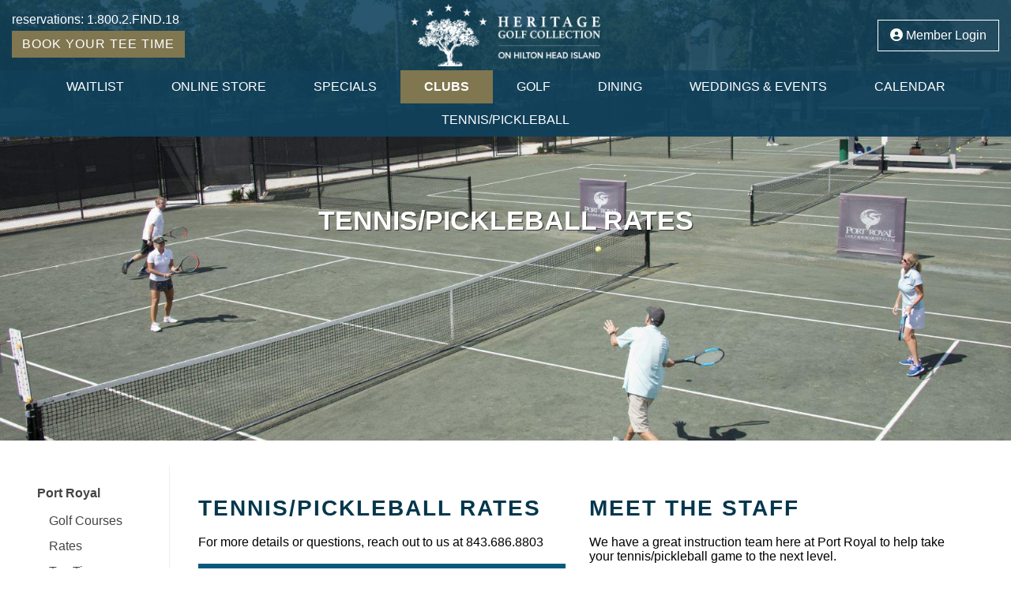

--- FILE ---
content_type: text/html
request_url: https://hiltonheadgolf.net/clubs/port-royal/tennis-and-pickleball-activities/tennis-pickleball-rates
body_size: 9850
content:
<!DOCTYPE HTML>
<html lang="en" >
<head>
<title>Tennis/Pickleball Rates - Heritage Golf Hilton Head</title>
<link REL="stylesheet" TYPE="text/css" HREF="/fw/_css/flexMain.css">
<link REL="stylesheet" TYPE="text/css" HREF="/_filelib/_css/Main.css?ts=36878.71484375">
<link REL="stylesheet" TYPE="text/css" HREF="/_filelib/_css/User.css?ts=36878.71484375">
<meta charset="iso-8859-1">
<meta name="description" content="Heritage Golf Hilton Head | Hilton Head Golf Packages">
<meta name="keywords" content="hilton head golf, heritage golf collection, hilton head golf packages">
<meta name="author" content="Heritage Golf Group">

<script type="text/javascript" src="/fw/_js/jquery/jquery-4.0.0.min.js"></script>
<script type="text/javascript" src="/fw/_js/jquery/jquery-migrate-4.0.2.min.js"></script>
<script type="text/javascript" src="/fw/_js/ColorBox/jquery.colorbox.js"></script>
<link rel="stylesheet" href="/fw/_js/ColorBox/colorbox.css">
<script type="text/javascript">
jQuery(document).ready(function($) { 
	try{
		var imgs= $("img");
		$(imgs).each(function() {
			var sOnclick=$(this).attr("onclick");
			if(sOnclick)if(sOnclick.indexOf("imgzoom")>0){
				aOnclick=sOnclick.split("'");
				sZoomLink=aOnclick[1];
				sTitle=$(this).attr("alt");
				if(typeof(sTitle)=="undefined"){sTitle=""}
				$(this).attr("onclick", "");
				$(this).wrap("<"+"a href='"+sZoomLink+"' class='pop_imgzoom' title='"+sTitle+"'></a"+">");
			}
			
			var sAlt=$(this).attr("alt");
			if(!sAlt){
				sTitle=$(this).attr("src");
				aTitle=sTitle.split("/");
				sTitle=aTitle[aTitle.length-1];
				aTitle=sTitle.split(".");
				sTitle=aTitle[0];
				$(this).attr("alt", sTitle);
			};
		})
		
		$(".pop_imgzoom").colorbox({rel:'pop_imgzoom',rel:'nofollow'});

	}catch(e){}
}); 	
</script>
<meta http-equiv="X-UA-Compatible" content="IE=edge">
<meta name="viewport" content="width=device-width, initial-scale=1">
<meta name="mobile-web-app-capable" content="yes">
<meta name="apple-mobile-web-app-capable" content="yes">
<meta name="application-name" content="Heritage Golf Hilton Head">
<meta name="apple-mobile-web-app-status-bar-style" content="black">
<meta name="apple-mobile-web-app-title" content="Tennis/Pickleball Rates - Heritage Golf Hilton Head">
<meta property="og:site_name" content="Heritage Golf Hilton Head">
<meta property="og:title" content="Tennis/Pickleball Rates - Heritage Golf Hilton Head">
<meta property="og:type" content="website">
<meta itemprop="name" content="Heritage Golf Hilton Head">
<meta name="twitter:title" content="Tennis/Pickleball Rates - Heritage Golf Hilton Head">
<meta name="twitter:card" content="summary">

<!-- Site Icons -->
<link rel="icon" href="/_filelib/ImageGallery/Design/favicon.png" type="image/x-icon" />
<link rel="apple-touch-icon" href="/_filelib/ImageGallery/Design/touch-icon-iphone.png">
<link rel="apple-touch-icon" sizes="76x76" href="/_filelib/ImageGallery/Design/touch-icon-ipad.png">
<link rel="apple-touch-icon" sizes="120x120" href="/_filelib/ImageGallery/Design/touch-icon-iphone-retina.png">

<!--[if lt IE 9]>
  <script src="https://oss.maxcdn.com/libs/html5shiv/3.7.0/html5shiv.js"></script>
<![endif]--> 

<!-- Font Awesome - V6 Kit -->
<script src="https://kit.fontawesome.com/90d81a12a2.js" crossorigin="anonymous"></script>

<!-- jQuery UI - Date Picker -->
<link rel="stylesheet" href="https://ajax.googleapis.com/ajax/libs/jqueryui/1.12.1/themes/smoothness/jquery-ui.css">
<script src="https://ajax.googleapis.com/ajax/libs/jqueryui/1.12.1/jquery-ui.min.js"></script>
<script>
  $( function() {
    $( "#datepicker" ).datepicker({
      changeMonth: true,
      changeYear: true
    });
  } );
</script>

<!-- Mobile Main Menu -->
<script>
		$(function() {
			var pull 		= $('#pull');
				menu 		= $('#navMod');

			$(pull).on('click', function(e) {
				e.preventDefault();
				menu.slideToggle();
			});
		});
</script>
<!-- Sub Page Menu -->
<script>
		$(function() {
			var pullSub 		= $('#pullSub');
				menuSub 		= $('#sideLinks');

			$(pullSub).on('click', function(e) {
				e.preventDefault();
				menuSub.slideToggle();
			});
		});
</script>

<!-- Accessibility Fixes -->
<script>
$(document).ready(function() {
	$.each($('#navMod a'), function () {
		$(this).removeAttr('title');
	});
	$.each($('#sideLinks a'), function () {
		$(this).removeAttr('title');
	});
});
</script>
<!-- Google Tag Manager -->
<script>(function(w,d,s,l,i){w[l]=w[l]||[];w[l].push({'gtm.start':
new Date().getTime(),event:'gtm.js'});var f=d.getElementsByTagName(s)[0],
j=d.createElement(s),dl=l!='dataLayer'?'&l='+l:'';j.async=true;j.src=
'https://www.googletagmanager.com/gtm.js?id='+i+dl;f.parentNode.insertBefore(j,f);
})(window,document,'script','dataLayer','GTM-P2FFCDZF');</script>
<!-- End Google Tag Manager -->
	<link rel="stylesheet" href="/_filelib/FileCabinet/Scroll_Animations/animate.css">
<!-- FIX HEADER ON SCROLL -->
<script>
  function sticky_relocate() {
    var window_top = $(window).scrollTop();
    var div_top = $('#sticky-anchor').offset().top;
    if (window_top > div_top) {
        $('#sticky').addClass('stick');
        $('#sticky-anchor').height($('#sticky').outerHeight());
    } else {
        $('#sticky').removeClass('stick');
        $('#sticky-anchor').height(0);
    }
}
$(function() {
    $(window).scroll(sticky_relocate);
    sticky_relocate();
});
</script>
<script type="text/javascript" language="JavaScript">
window.focus();
//get and set clients time zone
var tz=new Date().getTimezoneOffset();document.cookie = "TZ="+tz+";path=/";

function doPrintContent(PrintLayoutID,DocTitle){
	
	if(!PrintLayoutID) PrintLayoutID="-9";
	var sTitleParam=""
	if(DocTitle){sTitleParam="&DocTitle="+DocTitle};
	
	var printWin=window.open("/fw/main/fw_print.asp?PrintLayoutID="+ PrintLayoutID+sTitleParam, "PrintWindow", "height=500,width=780,left=20,top=20,location=no,menubar=yes,resizable=yes,scrollbars=yes,status=yes,toolbar=no;");
}
</script>
<script type="text/javascript" language="JavaScript" src="/fw/_js/flexMenu.js"></script>
<script type="text/javascript" language="JavaScript" src="/fw/_js/flexMenuClass.js"></script>
</head>
<body id="fwBody"  class="sub"><header id="headerContainer"><div id="header" ><div id="headerLeft" >reservations: <a href="tel:18002346318" title="1.800.234.6318">1.800.2.FIND.18</a><br><a href="/golf/book-a-tee-time" id="" title="Book a Tee Time" target="" class="LinkButton" style="">BOOK YOUR TEE TIME</a></div><!-- #headerLeft --><div id="headerCenter" ><a href="/" id="" title="Home" target="" style=""><img border="0" alt="heritage-golf-group-hilton-head-island-south-carolina-white" width="538" height="178" src="/_filelib/ImageGallery/Design/heritage-golf-group-hilton-head-island-south-carolina-white.png" style="position: relative; width: 250px; max-width: 100%; height: auto; display: block; margin: 0px auto; text-align: center;" align=""></a></div><!-- #headerCenter --><div id="headerRight" ><div class="mobileHide"><a href="/member-login"><i class="fa-solid fa-circle-user"></i> Member Login</a></div><!-- .mobileHide --><div class="mobileShow"><ul class="social"><li><a href="/member-login"><i class="fa-solid fa-circle-user"></i> Login</a></li><li><a href="#"  id="pull">MENU <i class="fa-solid fa-bars"></i></a></li></ul></div><!-- .mobileShow --></div><!-- #headerRight --></div><!-- #header --></header><!-- #headerContainer --><div id="sticky-anchor"  style="height: 0px;" ></div><div id="sticky" ><nav id="navContainer"><div class="nav"><span class="navMod2" id="menunavMod">
<ul class="mnuMain" id="navMod" >
<li id="inavMod2349" class="mnuItem"><a onmouseover="toggleListMenu('navMod2349',0,true);" onfocus="toggleListMenu('navMod2349',0,true);" href="/waitlist"  title="Waitlist">Waitlist</a></li><li id="inavMod2347" class="mnuItem"><a target="_blank"  onmouseover="toggleListMenu('navMod2347',0,true);" onfocus="toggleListMenu('navMod2347',0,true);" href="https://hiltonheadgolf.teecommerce.shop/"  title="Online Store">Online Store</a></li><li id="inavMod1288" class="mnuItem"><a onmouseover="toggleListMenu('navMod1288',0,true);" onfocus="toggleListMenu('navMod1288',0,true);" href="/specials"  title="Specials">Specials</a></li><li id="inavMod18" class="mnuItemActive"><a onmouseover="toggleListMenu('navMod18',0,true);" onfocus="toggleListMenu('navMod18',0,true);" href="/clubs"  title="Clubs">Clubs</a><ul class="mnuSub" id="navMod18" >
<li id="inavMod35" class="mnuItemActive"><a onmouseover="toggleListMenu('navMod35',1,true);" onfocus="toggleListMenu('navMod35',1,true);" href="/clubs/port-royal"  title="Port Royal">Port Royal</a><ul class="mnuSub" id="navMod35" >
<li id="inavMod97" class="mnuItem"><a onmouseover="toggleListMenu('navMod97',2,true);" onfocus="toggleListMenu('navMod97',2,true);" href="/clubs/port-royal/golf-courses"  title="Golf Courses">Golf Courses</a><ul class="mnuSub" id="navMod97"  style="display:none;" >
<li id="inavMod124" class="mnuItem"><a onmouseover="toggleListMenu('navMod124',3,true);" onfocus="toggleListMenu('navMod124',3,true);" href="/clubs/port-royal/golf-courses/barony-course"  title="Barony Course">Barony Course</a></li><li id="inavMod125" class="mnuItem"><a onmouseover="toggleListMenu('navMod125',3,true);" onfocus="toggleListMenu('navMod125',3,true);" href="/clubs/port-royal/golf-courses/robber-s-row-course"  title="Robber's Row Course">Robber's Row Course</a></li></ul>
</li><li id="inavMod98" class="mnuItem"><a onmouseover="toggleListMenu('navMod98',2,true);" onfocus="toggleListMenu('navMod98',2,true);" href="/golf/golf-rates"  title="Rates">Rates</a></li><li id="inavMod99" class="mnuItem"><a onmouseover="toggleListMenu('navMod99',2,true);" onfocus="toggleListMenu('navMod99',2,true);" href="/golf/book-a-tee-time"  title="Tee Times">Tee Times</a></li><li id="inavMod100" class="mnuItem"><a onmouseover="toggleListMenu('navMod100',2,true);" onfocus="toggleListMenu('navMod100',2,true);" href="/clubs/port-royal/membership"  title="Membership">Membership</a></li><li id="inavMod101" class="mnuItem"><a onmouseover="toggleListMenu('navMod101',2,true);" onfocus="toggleListMenu('navMod101',2,true);" href="/dining/robbers-row-grille"  title="Robbers Row Grille">Robbers Row Grille</a></li><li id="inavMod102" class="mnuItemActive"><a onmouseover="toggleListMenu('navMod102',2,true);" onfocus="toggleListMenu('navMod102',2,true);" href="/clubs/port-royal/tennis-and-pickleball-activities"  title="Tennis & Pickleball Activities">Tennis & Pickleball Activities</a><ul class="mnuSub" id="navMod102" >
<li id="inavMod111" class="mnuItemActive"><a onmouseover="toggleListMenu('navMod111',3,true);" onfocus="toggleListMenu('navMod111',3,true);" href="/clubs/port-royal/tennis-and-pickleball-activities/tennis-pickleball-rates"  title="Tennis/Pickleball Rates">Tennis/Pickleball Rates</a></li><li id="inavMod2303" class="mnuItem"><a onmouseover="toggleListMenu('navMod2303',3,true);" onfocus="toggleListMenu('navMod2303',3,true);" href="/clubs/port-royal/tennis-and-pickleball-activities/court-reservations"  title="Court Reservations">Court Reservations</a></li><li id="inavMod2304" class="mnuItem"><a onmouseover="toggleListMenu('navMod2304',3,true);" onfocus="toggleListMenu('navMod2304',3,true);" href="/clubs/port-royal/tennis-and-pickleball-activities/tennis-pickleball-events"  title="Tennis/Pickleball Events">Tennis/Pickleball Events</a></li><li id="inavMod110" class="mnuItem"><a onmouseover="toggleListMenu('navMod110',3,true);" onfocus="toggleListMenu('navMod110',3,true);" href="/clubs/port-royal/tennis-and-pickleball-activities/racquet-club-faq"  title="Racquet Club FAQ">Racquet Club FAQ</a></li><li id="inavMod113" class="mnuItem"><a onmouseover="toggleListMenu('navMod113',3,true);" onfocus="toggleListMenu('navMod113',3,true);" href="/clubs/port-royal/tennis-and-pickleball-activities/meet-the-staff"  title="Meet the Staff">Meet the Staff</a></li><li id="inavMod112" class="mnuItem"><a onmouseover="toggleListMenu('navMod112',3,true);" onfocus="toggleListMenu('navMod112',3,true);" href="/clubs/port-royal/tennis-and-pickleball-activities/group-play"  title="Group Play">Group Play</a></li><li id="inavMod1296" class="mnuItem"><a onmouseover="toggleListMenu('navMod1296',3,true);" onfocus="toggleListMenu('navMod1296',3,true);" href="/clubs/port-royal/tennis-and-pickleball-activities/pickleball-and-tennis-text-club"  title="Pickleball & Tennis Text Club">Pickleball & Tennis Text Club</a></li><li id="inavMod122" class="mnuItem"><a onmouseover="toggleListMenu('navMod122',3,true);" onfocus="toggleListMenu('navMod122',3,true);" href="/clubs/port-royal/tennis-and-pickleball-activities/foot-golf"  title="Foot Golf">Foot Golf</a></li></ul>
</li><li id="inavMod103" class="mnuItem"><a onmouseover="toggleListMenu('navMod103',2,true);" onfocus="toggleListMenu('navMod103',2,true);" href="/clubs/port-royal/members-only"  title="Members Only">Members Only</a></li></ul>
</li><li id="inavMod36" class="mnuItem"><a onmouseover="toggleListMenu('navMod36',1,true);" onfocus="toggleListMenu('navMod36',1,true);" href="/clubs/oyster-reef"  title="Oyster Reef">Oyster Reef</a><ul class="mnuSub" id="navMod36"  style="display:none;" >
<li id="inavMod106" class="mnuItem"><a onmouseover="toggleListMenu('navMod106',2,true);" onfocus="toggleListMenu('navMod106',2,true);" href="/clubs/oyster-reef/golf-course"  title="Golf Course">Golf Course</a></li><li id="inavMod120" class="mnuItem"><a onmouseover="toggleListMenu('navMod120',2,true);" onfocus="toggleListMenu('navMod120',2,true);" href="/clubs/oyster-reef/practice-facilities"  title="Practice Facilities">Practice Facilities</a></li><li id="inavMod121" class="mnuItem"><a onmouseover="toggleListMenu('navMod121',2,true);" onfocus="toggleListMenu('navMod121',2,true);" href="/clubs/oyster-reef/golf-shop"  title="Golf Shop">Golf Shop</a></li><li id="inavMod107" class="mnuItem"><a onmouseover="toggleListMenu('navMod107',2,true);" onfocus="toggleListMenu('navMod107',2,true);" href="/golf/golf-rates"  title="Rates">Rates</a></li><li id="inavMod108" class="mnuItem"><a onmouseover="toggleListMenu('navMod108',2,true);" onfocus="toggleListMenu('navMod108',2,true);" href="/clubs/oyster-reef/annual-pass"  title="Annual Pass">Annual Pass</a></li><li id="inavMod109" class="mnuItem"><a onmouseover="toggleListMenu('navMod109',2,true);" onfocus="toggleListMenu('navMod109',2,true);" href="/dining/lagerhead-tavern"  title="Lager Head Tavern">Lager Head Tavern</a></li></ul>
</li><li id="inavMod37" class="mnuItem"><a onmouseover="toggleListMenu('navMod37',1,true);" onfocus="toggleListMenu('navMod37',1,true);" href="/clubs/shipyard"  title="Shipyard">Shipyard</a></li><li id="inavMod38" class="mnuItem"><a onmouseover="toggleListMenu('navMod38',1,true);" onfocus="toggleListMenu('navMod38',1,true);" href="/clubs/palmetto-hall"  title="Palmetto Hall">Palmetto Hall</a><ul class="mnuSub" id="navMod38"  style="display:none;" >
<li id="inavMod114" class="mnuItem"><a onmouseover="toggleListMenu('navMod114',2,true);" onfocus="toggleListMenu('navMod114',2,true);" href="/clubs/palmetto-hall/golf-courses"  title="Golf Courses">Golf Courses</a></li><li id="inavMod2346" class="mnuItem"><a onmouseover="toggleListMenu('navMod2346',2,true);" onfocus="toggleListMenu('navMod2346',2,true);" href="/clubs/palmetto-hall/2024-arthur-hills-golf-course-of-the-year"  title="2024 Arthur Hills Golf Course of the Year">2024 Arthur Hills Golf Course of the Year</a></li><li id="inavMod115" class="mnuItem"><a onmouseover="toggleListMenu('navMod115',2,true);" onfocus="toggleListMenu('navMod115',2,true);" href="/golf/golf-rates"  title="Rates">Rates</a></li><li id="inavMod116" class="mnuItem"><a onmouseover="toggleListMenu('navMod116',2,true);" onfocus="toggleListMenu('navMod116',2,true);" href="/clubs/palmetto-hall/membership"  title="Membership">Membership</a></li><li id="inavMod117" class="mnuItem"><a onmouseover="toggleListMenu('navMod117',2,true);" onfocus="toggleListMenu('navMod117',2,true);" href="/dining/terrapin"  title="Terrapin">Terrapin</a></li><li id="inavMod1281" class="mnuItem"><a onmouseover="toggleListMenu('navMod1281',2,true);" onfocus="toggleListMenu('navMod1281',2,true);" href="/clubs/palmetto-hall/phwga"  title="PHWGA">PHWGA</a></li><li id="inavMod118" class="mnuItem"><a onmouseover="toggleListMenu('navMod118',2,true);" onfocus="toggleListMenu('navMod118',2,true);" href="/clubs/palmetto-hall/members-only"  title="Members Only">Members Only</a></li></ul>
</li></ul>
</li><li id="inavMod22" class="mnuItem"><a onmouseover="toggleListMenu('navMod22',0,true);" onfocus="toggleListMenu('navMod22',0,true);" href="/golf"  title="Golf">Golf</a><ul class="mnuSub" id="navMod22"  style="display:none;" >
<li id="inavMod2357" class="mnuItem"><a onmouseover="toggleListMenu('navMod2357',1,true);" onfocus="toggleListMenu('navMod2357',1,true);" href="/golf/golf-rates"  title="Golf Rates">Golf Rates</a></li><li id="inavMod274" class="mnuItem"><a onmouseover="toggleListMenu('navMod274',1,true);" onfocus="toggleListMenu('navMod274',1,true);" href="/book-tee-times"  title="Book A Tee Time">Book A Tee Time</a></li><li id="inavMod20" class="mnuItem"><a onmouseover="toggleListMenu('navMod20',1,true);" onfocus="toggleListMenu('navMod20',1,true);" href="/golf/golf-packages"  title="Golf Packages">Golf Packages</a></li><li id="inavMod21" class="mnuItem"><a onmouseover="toggleListMenu('navMod21',1,true);" onfocus="toggleListMenu('navMod21',1,true);" href="/golf/golf-outings"  title="Golf Outings">Golf Outings</a></li><li id="inavMod183" class="mnuItem"><a onmouseover="toggleListMenu('navMod183',1,true);" onfocus="toggleListMenu('navMod183',1,true);" href="/golf/golf-instruction"  title="Golf Instruction">Golf Instruction</a></li><li id="inavMod2352" class="mnuItem"><a onmouseover="toggleListMenu('navMod2352',1,true);" onfocus="toggleListMenu('navMod2352',1,true);" href="/golf/heritage-golf-academy"  title="Heritage Golf Academy">Heritage Golf Academy</a></li><li id="inavMod26" class="mnuItem"><a target="_blank"  onmouseover="toggleListMenu('navMod26',1,true);" onfocus="toggleListMenu('navMod26',1,true);" href="https://hiltonheadgolf.teecommerce.shop/pages/home/hgchh"  title="Online Store">Online Store</a></li><li id="inavMod1299" class="mnuItem"><a onmouseover="toggleListMenu('navMod1299',1,true);" onfocus="toggleListMenu('navMod1299',1,true);" href="/text"  title="Text Club">Text Club</a></li><li id="inavMod1304" class="mnuItem"><a onmouseover="toggleListMenu('navMod1304',1,true);" onfocus="toggleListMenu('navMod1304',1,true);" href="/faqs"  title="FAQ">FAQ</a></li></ul>
</li><li id="inavMod23" class="mnuItem"><a onmouseover="toggleListMenu('navMod23',0,true);" onfocus="toggleListMenu('navMod23',0,true);" href="/dining"  title="Dining">Dining</a><ul class="mnuSub" id="navMod23"  style="display:none;" >
<li id="inavMod39" class="mnuItem"><a onmouseover="toggleListMenu('navMod39',1,true);" onfocus="toggleListMenu('navMod39',1,true);" href="/dining/robber-s-row-grille"  title="Robber's Row Grille">Robber's Row Grille</a></li><li id="inavMod40" class="mnuItem"><a onmouseover="toggleListMenu('navMod40',1,true);" onfocus="toggleListMenu('navMod40',1,true);" href="/dining/lagerhead-tavern"  title="LagerHead Tavern">LagerHead Tavern</a></li><li id="inavMod2355" class="mnuItem"><a onmouseover="toggleListMenu('navMod2355',1,true);" onfocus="toggleListMenu('navMod2355',1,true);" href="/dining/terrapin"  title="Terrapin">Terrapin</a></li><li id="inavMod41" class="mnuItem"><a onmouseover="toggleListMenu('navMod41',1,true);" onfocus="toggleListMenu('navMod41',1,true);" href="/dining/brickyard-pub"  title="Brickyard Pub">Brickyard Pub</a></li></ul>
</li><li id="inavMod24" class="mnuItem"><a onmouseover="toggleListMenu('navMod24',0,true);" onfocus="toggleListMenu('navMod24',0,true);" href="/weddings-and-events"  title="Weddings & Events">Weddings & Events</a><ul class="mnuSub" id="navMod24"  style="display:none;" >
<li id="inavMod43" class="mnuItem"><a onmouseover="toggleListMenu('navMod43',1,true);" onfocus="toggleListMenu('navMod43',1,true);" href="/weddings-and-events/weddings"  title="Weddings">Weddings</a><ul class="mnuSub" id="navMod43"  style="display:none;" >
<li id="inavMod59" class="mnuItem"><a onmouseover="toggleListMenu('navMod59',2,true);" onfocus="toggleListMenu('navMod59',2,true);" href="/weddings-and-events/weddings/wedding-services"  title="Wedding Services">Wedding Services</a></li></ul>
</li><li id="inavMod44" class="mnuItem"><a onmouseover="toggleListMenu('navMod44',1,true);" onfocus="toggleListMenu('navMod44',1,true);" href="/weddings-and-events/meetings"  title="Meetings">Meetings</a></li><li id="inavMod45" class="mnuItem"><a onmouseover="toggleListMenu('navMod45',1,true);" onfocus="toggleListMenu('navMod45',1,true);" href="/weddings-and-events/banquets"  title="Banquets">Banquets</a></li><li id="inavMod46" class="mnuItem"><a onmouseover="toggleListMenu('navMod46',1,true);" onfocus="toggleListMenu('navMod46',1,true);" href="/weddings-and-events/tournaments"  title="Tournaments">Tournaments</a></li></ul>
</li><li id="inavMod25" class="mnuItem"><a onmouseover="toggleListMenu('navMod25',0,true);" onfocus="toggleListMenu('navMod25',0,true);" href="/calendar"  title="Calendar">Calendar</a></li><li id="inavMod273" class="mnuItem"><a onmouseover="toggleListMenu('navMod273',0,true);" onfocus="toggleListMenu('navMod273',0,true);" href="/clubs/port-royal/tennis-and-pickleball-activities/tennis-pickleball-rates"  title="Tennis/Pickleball">Tennis/Pickleball</a></li></ul>
</span>
</div><!-- .nav --></nav></div><!-- #sticky --><div id="pageWrapper" ><section id="bannerContainer"><div id="bannerText" >TENNIS/PICKLEBALL RATES</div><!-- #bannerText --><div id="bannerImage"  class="wow fadeIn"><img border="0" alt="tennis_rate_banner" width="1600" height="697" src="/_filelib/ImageGallery/Shipyard_Images/tennis_rate_banner.jpg"></div><!-- #bannerImage --></section><!-- #bannerContainer --><main id="contentContainer"><div id="leftSideBar" ><a href="#"  id="pullSub">In This Section &#9662;</a><span class="sideLinks18" id="menusideLinks">
<ul class="mnuMain" id="sideLinks" >
<li id="isideLinks35" class="mnuItemActive"><a href="/clubs/port-royal" title="Port Royal">Port Royal</a><ul class="mnuSub" id="sideLinks35" >
<li id="isideLinks97" class="mnuItem"><a href="/clubs/port-royal/golf-courses" title="Golf Courses">Golf Courses</a></li><li id="isideLinks98" class="mnuItem"><a href="/golf/golf-rates" title="Rates">Rates</a></li><li id="isideLinks99" class="mnuItem"><a href="/golf/book-a-tee-time" title="Tee Times">Tee Times</a></li><li id="isideLinks100" class="mnuItem"><a href="/clubs/port-royal/membership" title="Membership">Membership</a></li><li id="isideLinks101" class="mnuItem"><a href="/dining/robbers-row-grille" title="Robbers Row Grille">Robbers Row Grille</a></li><li id="isideLinks102" class="mnuItemActive"><a href="/clubs/port-royal/tennis-and-pickleball-activities" title="Tennis & Pickleball Activities">Tennis & Pickleball Activities</a><ul class="mnuSub" id="sideLinks102" >
<li id="isideLinks111" class="mnuItemActive"><a href="/clubs/port-royal/tennis-and-pickleball-activities/tennis-pickleball-rates" title="Tennis/Pickleball Rates">Tennis/Pickleball Rates</a></li><li id="isideLinks2303" class="mnuItem"><a href="/clubs/port-royal/tennis-and-pickleball-activities/court-reservations" title="Court Reservations">Court Reservations</a></li><li id="isideLinks2304" class="mnuItem"><a href="/clubs/port-royal/tennis-and-pickleball-activities/tennis-pickleball-events" title="Tennis/Pickleball Events">Tennis/Pickleball Events</a></li><li id="isideLinks110" class="mnuItem"><a href="/clubs/port-royal/tennis-and-pickleball-activities/racquet-club-faq" title="Racquet Club FAQ">Racquet Club FAQ</a></li><li id="isideLinks113" class="mnuItem"><a href="/clubs/port-royal/tennis-and-pickleball-activities/meet-the-staff" title="Meet the Staff">Meet the Staff</a></li><li id="isideLinks112" class="mnuItem"><a href="/clubs/port-royal/tennis-and-pickleball-activities/group-play" title="Group Play">Group Play</a></li><li id="isideLinks1296" class="mnuItem"><a href="/clubs/port-royal/tennis-and-pickleball-activities/pickleball-and-tennis-text-club" title="Pickleball & Tennis Text Club">Pickleball & Tennis Text Club</a></li><li id="isideLinks122" class="mnuItem"><a href="/clubs/port-royal/tennis-and-pickleball-activities/foot-golf" title="Foot Golf">Foot Golf</a></li></ul>
</li><li id="isideLinks103" class="mnuItem"><a href="/clubs/port-royal/members-only" title="Members Only">Members Only</a></li></ul>
</li><li id="isideLinks36" class="mnuItem"><a href="/clubs/oyster-reef" title="Oyster Reef">Oyster Reef</a></li><li id="isideLinks37" class="mnuItem"><a href="/clubs/shipyard" title="Shipyard">Shipyard</a></li><li id="isideLinks38" class="mnuItem"><a href="/clubs/palmetto-hall" title="Palmetto Hall">Palmetto Hall</a></li></ul>
</span>
</div><!-- #leftSideBar --><div id="main" ><span id="fwContent"><br><table class="mobileTable" border="0" cellspacing="10" cellpadding="10" width="100%"><tbody><tr><td valign="TOP" width="50%"><span class="HeaderText">TENNIS/Pickleball RATES</span><span class="sub"><br>For more details or questions, reach out to us at 843.686.8803<br></span><br><table border="0" width="100%" class="TableStyleBlue"><thead><tr><th colspan="2"> COURT RATES (MEMBERS CAN BOOK 7 DAYS IN ADVANCE, NON-MEMBERS 24-HOURS IN ADVANCE) </th></tr></thead><tbody><tr><td>Har-Tru Clay</td><td>$32-$40/hour based on lodging accommodations</td></tr><tr><td>Rental Racquet or Pickleball Paddle</td><td>$6&nbsp;<span data-olk-copy-source="MessageBody">per racquet/paddle per reservation&#8203;</span><!--EndFragment--></td></tr><tr><td>Pickleball</td><td>$32-$40/hour based on lodging accommodations</td></tr></tbody></table><br><br><span class="BlueButton"><a href="/clubs/port-royal/tennis-and-pickleball-activities/court-reservations" id="" title="Court Reservations" target="" style="color: #ffffff;"><font style="font-size: 15px;">Ready to Play? Reserve Your Court Now!</font></a><br></span><br><br><table border="0" width="100%" class="TableStyleBlue"><thead><tr><th colspan="2"> TENNIS/PICKLEBALL LESSONS </th></tr></thead><tbody><tr><td>Private</td><td>$80/hour <br><br> $50/half-hour</td></tr><tr><td>Semi-Private (2 people)</td><td>$100/hour</td></tr><tr><td>Custom Clinic (3-6 people)</td><td>$34/hour/person</td></tr></tbody></table><br>To schedule private lessons, contact us at 843.686.8803.</td><td valign="TOP" width="50%"><span class="HeaderText">MEET THE STAFF</span><br> We have a great instruction team here at Port Royal to help take your tennis/pickleball game to the next level. <br><br><a href="/clubs/port-royal/tennis-and-activities/meet-the-staff" id="" title="Meet the Staff" target="" class="LinkButton blue" style="">READ MORE</a><br><br><span class="HeaderText">Weekly Clinics and Round Robins</span><!--StartFragment--><!--EndFragment--><br><a href="/_filelib/FileCabinet/Tennis/PR_Racquet_Club_Brochure_2025_(6).pdf" id="" title="PR Racquet Club Brochure 2025 (6) " target="" style=""><font style="font-size: 22px;" color="#870000"><b>View Full List of Clinics and Lesson Pricing Here<br></b></font><br><br style="color: #000000;"></a><span class="BlueButton"><a href="/clubs/port-royal/tennis-and-pickleball-activities/tennis-pickleball-events" id="" title="Tennis/Pickleball Events" target="" style="color: #ffffff;">Reserve your Clinic/Round-Robin Now!</a></span><br><br><img border="0" alt="2x1_TennisPickleball_Graphic" width="600" height="300" src="/_filelib/ImageGallery/2023_Events/Member_Guest/2x1_TennisPickleball_Graphic.png"><br><font color="#ffffff"><br><span class="BlueButton"><a href="/clubs/port-royal/tennis-and-pickleball-activities/pickleball-and-tennis-text-club" id="" title="Pickleball & Tennis Text Club" target="" style="color: #ffffff;">Text Club</a></span></font></td></tr><tr></tr></tbody></table></span></div><!-- #main --></main><div id="preFooter"  class="wow fadeInUp"><div class="preFooterSection"><b><a href="/text" id="" title="Text" target="" class="BlueButton" style="">JOIN OUR TEXT/MAILING LIST</a></b>&nbsp;</div>
&nbsp;<div class="preFooterSection"><ul class="social"><li><a href="https://www.facebook.com/hiltonheadgolf" target="_new"><i class="fa-brands fa-facebook-f"></i><span class="visuallyhidden">Find Us on Facebook</span></a></li><li><a href="https://twitter.com/HeritageGolfGro" target="_new"><i class="fa-brands fa-twitter"></i><span class="visuallyhidden">Follow us on Twitter</span></a></li><li><a href="https://www.instagram.com/hiltonheadgolfcollection/" target="_new"><i class="fa-brands fa-instagram"></i><span class="visuallyhidden">Follow us on Instagram</span></a></li><li><a href="https://www.pinterest.com/hhiweddings/" target="_new"><i class="fa-brands fa-pinterest-p"></i><span class="visuallyhidden">Follow us on Pinterest</span></a></li></ul></div></div><!-- #preFooter --><footer id="footerContainer"><div id="footer"  class="wow fadeIn"><div id="footerLeft" ><table class="mobileTable" border="0" cellspacing="5" cellpadding="5" width="100%"><tbody><tr><td valign="TOP"><b>GOLF COURSES</b><br><ul><li><a href="">Rates & Specials</a></li><li><a href="/clubs/port-royal" id="" title="Port Royal" target="" style="">Port Royal Golf & Racquet Club</a></li><li><a href="/clubs/oyster-reef" id="" title="Oyster Reef" target="" style="">Oyster Reef Golf Club</a></li><li><a href="/clubs/shipyard" id="" title="Shipyard" target="" style="">Shipyard Golf Club</a></li><li><a href="/clubs/palmetto-hall" id="" title="Palmetto Hall" target="" style="">Palmetto Hall Golf & Country Club</a></li></ul></td><td valign="TOP"><b>ABOUT US</b><br><ul><li><a href="/faqs" id="" title="FAQs" target="" style="">FAQ</a></li><li><a href="/policies" id="" title="Policies" target="" style="">Policies</a></li><li><a href="/golf/golf-packages" id="" title="Golf Packages" target="" style="">Packages</a></li><li><a href="/weddings-and-events/tournaments" id="" title="Tournaments" target="" style="">Tournaments</a></li><li><a href="/careers" id="" title="Careers" target="" style="">Careers</a></li><li><a href="/our-history" id="" title="Our History" target="" style="">Our History</a></li><li><a href="/weddings-and-events" id="" title="Weddings & Events" target="" style="">Weddings</a></li><li><a href="/weddings-and-events/banquets" id="" title="Banquets" target="" style="">Catering</a></li></ul></td></tr></tbody></table></div><!-- #footerLeft --><div id="footerCenter" ><b>The Heritage Golf Collection</b><address>10 Clubhouse Drive <br>Hilton Head Island, SC 29928</address><br>Telephone:&nbsp;<a href="tel:18002346318">1.800.2.FIND.18</a><br>Local:&nbsp;<a href="tel:8436811750">843.681.1750</a><br>Email:&nbsp;<a href="mailto:infoathh@heritagegolfgroup.com" title="Email Us">infoathh@heritagegolfgroup.com</a></div><!-- #footerCenter --><div id="footerRight" ><table class="mobileTable" border="0" cellspacing="5" cellpadding="5"><tbody><tr><td valign="" width="50%" style="text-align: center;"><img border="0" alt="iphone-app" width="156" height="320" src="/_filelib/ImageGallery/Images_from_Client/iphone-app.png" style="position: relative; width: 78px; max-width: 100%; height: auto;" align=""></td><td valign="" width="50%" style="text-align: center; font-size: 20px;">GET OUR <br><font color="#9f936b"><b>FREE </b></font><br>MOBILE APP <br><b>TODAY</b></td></tr><tr><td valign="" width="50%" style="text-align: center;"><a href="https://apps.apple.com/app/id960818602" id="" title="" target="_new" style=""><img border="0" alt="apple-store-trans" width="400" height="121" src="/_filelib/ImageGallery/Design/apple-store-trans.png" align="" style="position: relative; width: 100px; max-width: 100%; height: auto;"></a></td><td valign="" width="50%" style="text-align: center; font-size: 20px;"><a href="https://play.google.com/store/apps/details?id=com.gallusgolf.c499.android.hhigolf" id="" title="" target="_new" style=""><img border="0" alt="google-play-trans" width="400" height="99" src="/_filelib/ImageGallery/Design/google-play-trans.png" align="" style="position: relative; width: 100px; max-width: 100%; height: auto;"></a></td></tr></tbody></table></div><!-- #footerRight --></div><!-- #footer --><div id="copyright" ><span class="copyrightSection">&copy;<script>document.write(new Date().getFullYear())</script> Heritage Golf Group. All Rights Reserved.&nbsp;</span><span class="footerLinks10" id="menufooterLinks">
<ul class="mnuMain" id="footerLinks" >
<li id="ifooterLinks31" class="mnuItem"><a href="/privacy-statement" title="Privacy Statement">Privacy Statement</a></li><li id="ifooterLinks32" class="mnuItem"><a href="/terms-of-service" title="Terms of Service">Terms of Service</a></li><li id="ifooterLinks33" class="mnuItem"><a href="/legal-notice" title="Legal Notice">Legal Notice</a></li><li id="ifooterLinks34" class="mnuItem"><a href="/site-map" title="Site Map">Site Map</a></li></ul>
</span>
</div><!-- #copyright --></footer><!-- #footerContainer --></div><!-- #pageWrapper --><script src="/_filelib/FileCabinet/Scroll_Animations/wow.min.js"></script><script>
    wow = new WOW(
      {
        animateClass: 'animated',
        offset:       100,
      }
    );
    wow.init();
</script> 
<script src="https://maxcdn.bootstrapcdn.com/bootstrap/3.4.0/js/bootstrap.min.js"></script>
<script src="https://cdn.jsdelivr.net/npm/bootstrap@5.0.2/dist/js/bootstrap.min.js" integrity="sha384-cVKIPhGWiC2Al4u+LWgxfKTRIcfu0JTxR+EQDz/bgldoEyl4H0zUF0QKbrJ0EcQF" 
crossorigin="anonymous"></script>
<script src="/_filelib/FileCabinet/js/faqs.js"></script>
<!-- Google Tag Manager (noscript) -->
<noscript><iframe src="https://www.googletagmanager.com/ns.html?id=GTM-P2FFCDZF"
height="0" width="0" style="display:none;visibility:hidden"></iframe></noscript>
<!-- End Google Tag Manager (noscript) -->

</body>
</html>


--- FILE ---
content_type: text/css
request_url: https://hiltonheadgolf.net/_filelib/_css/Main.css?ts=36878.71484375
body_size: 7923
content:
::-moz-selection { /* Code for Firefox */
  	color: #FFFFFF;
  	background: #545454;
}
::selection {
  	color: #FFFFFF;
  	background: #545454;
}
:focus{
	ouline: 0;
}
*{
	-webkit-box-sizing: border-box;
    -moz-box-sizing: border-box;
	box-sizing: border-box;
}
:before, :after {
    -webkit-box-sizing: border-box;
    -moz-box-sizing: border-box;
    box-sizing: border-box;
}
html{
  	height: 100%;
  	scroll-behavior: smooth;
  	font-family: sans-serif;
  	-webkit-text-size-adjust: 100%;
  	-ms-text-size-adjust: 100%;
  	-webkit-tap-highlight-color: rgba(0,0,0,0);
}
body{
background: #FFFFFF !important;
}
#fwBody{
	margin: 0;
	padding: 0;
	width: 100%;
	-webkit-font-smoothing: antialiased;
	-moz-osx-font-smoothing: grayscale;
}
a img{
	border: 0;
}
/* DEFAULT GLOBAL STYLES - RESETS - OVERRIDES */
h1, h2, h3, h4, h5, h6{
	margin: 0;
	padding: 0;
}
ul, ol{
	margin-top: 0;
}
header li, nav li, #leftSideBar li, footer li{
	list-style: none;
}
/*Accessibility*/
.visuallyhidden{
 border: 0;
  clip: rect(0 0 0 0);
  height: 1px;
  margin: -1px;
  overflow: hidden;
  padding: 0;
  position: absolute;
  width: 1px;
}
#skiptocontent {
        position: absolute;
        background: #545454;
        color: #fff;
        -webkit-transition: top 0.1s ease-out;
        transition: top 0.1s ease-out;
        left: 0;
        top: -40px;
        padding: 6px;
        border-right: 1px solid #fff;
        border-bottom: 1px solid #fff;
        border-left: 1px solid #fff;
        z-index: 99999;
}
#skiptocontent:focus {
        top: 0;
        outline-color: #0000;
        -webkit-transition: top 0.1s ease-out;
        transition: top 0.1s ease-out;
}
/* CLEARFIX  */
.clearfix { zoom: 1; }
.clearfix:after { content: ""; display: block; clear: both; visibility: hidden; line-height: 0; height: 0; }
ul.social{
position: relative;
margin: 0;
padding: 0;
}
.social li{
list-style: none;
display: inline-block;
}
.social li a{
text-decoration: none;
display: block;
padding: 10px;
text-align: center;
}
#preFooter .social a{
color: #05374D;
font-size: 2rem;
}
#footer .social li a{
font-size: 1.8rem;
}
/* SITE STRUCTURE STYLES */
#headerContainer, #bannerContainer, #navContainer, #contentContainer, #footerContainer{
	position: relative;
	width: 100%;
	max-width: 100%;
	height: auto;
	display: block;
	margin: 0;
	padding: 0;
}
#contentContainer{
min-height: 500px;
padding: 2rem;
}
/*FIX HEADER NAV ON SCROLL*/
#sticky {
	width: 100%;
        margin: 0 auto;
}
#sticky.stick {
	position: fixed;
	margin-top: 0 !important;
	top: 0;
	z-index: 10000;
/*background-color: rgba(84,84,84,0.7) !important;*/
        box-shadow: 1px 1px 7px #000000;
        transition: all 2s ease
}
#headerContainer{
background: rgba(16, 65, 91,0.85);
color: #FFFFFF;
}
#headerContainer a{
color: #FFFFFF;
}
#headerContainer, #navContainer{
z-index: 999;
}
#navContainer{
background: rgba(16, 65, 91,0.95);
}
#header, #content, #footer, .inner{
	position: relative;
	width: 1250px;
	max-width: 100%;
	height: auto;
	margin: 0 auto;
}
.inner850{
	position: relative;
	width: 850px;
	max-width: 100%;
	height: auto;
	margin: 0 auto;
}
.sub #content{
width: 100%;
}
#content{
min-height: 500px;
}
#content img{
position: relative;
width: auto;
max-width: 100%;
height: auto;
}
#content a, #fwContent a{
color: #545454;
}
#header:after, .nav:after, #content:after, #banner:after, #footer:after, .inner:after, .inner850:after{
content: '';
display: block;
clear: both;
}
#headerLeft{
	position: relative;
	display: inline-block;
	vertical-align: middle;
	width: 25%;
	max-width: 100%;
	height: auto;
	text-align: left;
}
#header img, #footer img{
position: relative;
width: auto;
max-width: 100%;
height: auto;
padding: 5px;
}
#headerCenter{
	position: relative;
	display: inline-block;
	vertical-align: middle;
	width: 50%;
	max-width: 100%;
	height: auto;
	text-align: center;
}
#headerRight{
	position: relative;
	display: inline-block;
	vertical-align: middle;
	width: 25%;
	max-width: 100%;
	height: auto;
	text-align: right;
}
#headerRight a{
border: 1px solid #FFFFFF;
padding: 10px 15px;
display: inline-block;
text-align: center;
}
#headerRight a:hover{
background: #FFFFFF !important;
color: #10415b !important;
transition: 0.2s ease all;
}
#headerRight a:after{
content: '';
display: block;
clear: both;
}
#preFooter{
position: relative;
width: 100%;
max-width: 100%;
height: auto;
background: #F5F5F5;
padding: 1rem;
text-align: center;
}
#preFooter #CancelButton{
display: none;
}
#footerContainer{
background: #04374d;
color: #FFFFFF;
}
#footerContainer a{
color: #FFFFFF;
text-decoration: none;
}
#footer{
padding: 3rem 0 2rem 0;
}
#footerLeft{
	position: relative;
	display: inline-block;
	vertical-align: top;
	width: 30%;
	max-width: 100%;
	height: auto;
	text-align: left;
}
#footerCenter{
	position: relative;
	display: inline-block;
	vertical-align: top;
	width: 40%;
	max-width: 100%;
	height: auto;
	text-align: center;
}
#footerRight{
	position: relative;
	display: inline-block;
	vertical-align: top;
	width: 30%;
	max-width: 100%;
	height: auto;
	text-align: right;
}
#copyright{
	position: relative;
	width: 100%;
	max-width: 100%;
	height: auto;
	text-align: center;
	padding: 1rem;
	font-size: 0.8rem;
background: #042B3B;
color: #b5b5b5;
}
#copyright a{
color: #b5b5b5;
text-decoration: none;
}
#copyright a:hover{
color: #FFFFFF !important;
transition: 0.2s ease all;
}
#header ul, #bannerContainer ul, #footer ul{
	margin: 0;
	padding: 0;
}
#header li, #bannerContainer li, #footer li{
	list-style: none;
}
#header li a, #header a, #bannerContainer li a, #bannerContainer a, #footer li a, #footer a{
	text-decoration: none;
}
#bannerText{
    position: absolute;
    top: 50%;
    transform: translateY(-50%);
    width: 100%;
    max-width: 100%;
    height: auto;
    text-align: center;
    color: #FFFFFF;
    z-index: 9;






    -webkit-text-shadow: 1px 1px 1px rgba(0,0,0,.7);
    -moz-text-shadow: 1px 1px 1px rgba(0,0,0,.7);
    -ms-text-shadow: 1px 1px 1px rgba(0,0,0,.7);
    text-shadow: 1px 1px 1px rgb(0 0 0 / 70%);

    font-size: 34px;
    font-weight: 700;
    line-height: 1.4;

    text-transform: uppercase;
 
}
}
#bannerText h1{
font-size: 41px;
}
#bannerText h2{
font-size: 24px;
margin: 1rem 0;
}
#bannerText .LinkButton{
background: rgba(0,0,0,0.5) !important;
border: 1px solid #FFFFFF;
font-size: 24px !important;
text-transform: none;
}
#bannerText .LinkButton:hover{
background: #FFFFFF !important;
color: #000000 !important;
transition: 0.2s ease all;
}
#bannerImage{
	position: relative;
	width: 100%;
	max-width: 100%;
	height: auto;
	display: block;
	margin: 0;
	padding: 0;
}
#bannerImage img{
	position: relative;
	width: 100%;
	max-width: 100%;
	height: auto;
	display: block;
}
/* VIDEOS & iFRAMES */
.iframeContainer{
    position: relative;
	padding-bottom: 32%;
	padding-top: 0;
	height: 0;
}
.iframeContainer iframe, .iframeContainer object, .iframeContainer video{
    position: absolute;
	top: 0;
	left: 0;
	width: 100%;
	height: 100%;
    pointer-event: none; 
}
.videoContainer{
	position: relative;
	padding-bottom: 56.25%; 
	/*padding-top: 25px;*/
	height: 0;	
}
.videoContainer iframe, .videoContainer object, .videoContainer video{
	position: absolute;
	top: 0;
	left: 0;
	width: 100%;
	height: 100%;
 	max-width: 100% !important;		
}

/* SLIDESHOWS */
/*Home Slideshow*/
.ssslideshowHome{
    position: relative;
    width: 100% !important;
    height: auto !important;
    overflow: visible !important;
    padding-bottom: 51%;
}

#ssislideshowHome{
    overflow: visible !important;
    position: relative; 
    left: 0px; 
    z-index: 4; 
    opacity: 0; 
    width: 100% !important; 
    height: auto !important; 
    padding-bottom: 51%;
    background-position: 50% 50%; 
    background-size: 100% !important;
    background-repeat: no-repeat no-repeat;
}
#ssdslideshowHome{
    text-shadow: 0 2px 2px #000;
    font-family: stephaniemariejf;
    text-align: right;
    font-size: 50px;
    color: #FFF !important;
    opacity: 1 !important;
    font-weight: normal !important;
    background: rgba(0,0,0,0.4) !important;
}

/*SUB PAGE SLIDESHOW*/
.ssslideshowSub{
    position: relative;
    width: 100% !important;
    max-width: 100% !important;
    margin: 0 auto;
    text-align: center;
    height: auto !important;
    overflow: visible !important;
    padding-bottom: 25%;
}
#ssislideshowSub{
    overflow: visible !important;
    position: relative; 
    left: 0px; 
    z-index: 4; 
    opacity: 0; 
    width: 100% !important; 
    height: auto !important; 
    padding-bottom: 25%;
    background-position: 50% 50%; 
    background-size: 100% !important;
    background-repeat: no-repeat no-repeat;
}
#ssdslideshowSub{
    text-shadow: 0 2px 2px #000;
    font-family: 'Great Vibes', cursive;
    text-align: center;
    font-size: 48px;
    color: #FFF !important;
    opacity: 1 !important;
    font-weight: normal !important;
    background: rgba(0,0,0,0.5) !important;
    padding: 15px;
    line-height: 1.5em;
    letter-spacing: 1px;
}
#bannerContainer .ssslideshow1{
    position: relative;
    width: 100% !important;
    max-width: 100% !important;
    margin: 0 auto;
    text-align: center;
    height: auto !important;
    overflow: visible !important;
    padding-bottom: 25%;
}
#bannerContainer #ssislideshow1{
    overflow: visible !important;
    position: relative; 
    left: 0px; 
    z-index: 4; 
    opacity: 0; 
    width: 100% !important; 
    height: auto !important; 
    padding-bottom: 25%;
    background-position: 50% 50%; 
    background-size: 100% !important;
    background-repeat: no-repeat no-repeat;
}
#bannerContainer #ssdslideshow1{
    text-shadow: 0 2px 2px #000;
    font-family: 'Great Vibes', cursive;
    text-align: center;
    font-size: 48px;
    color: #FFF !important;
    opacity: 1 !important;
    font-weight: normal !important;
    background: rgba(0,0,0,0.5) !important;
    padding: 15px;
    line-height: 1.5em;
    letter-spacing: 1px;
}
/* Default Slideshow - slideshow1 */
.ssslideshow1{
    position: relative;
    width: 100% !important;
    max-width: 100% !important;
    margin: 0 auto;
    text-align: center;
    height: auto !important;
    overflow: visible !important;
    padding-bottom: 66.67%;
}
#ssislideshow1{
    overflow: visible !important;
    position: relative; 
    left: 0px; 
    z-index: 4; 
    opacity: 0; 
    width: 100% !important; 
    height: auto !important; 
    padding-bottom: 66.67%;
    background-position: 50% 50%; 
    background-size: 100% !important;
    background-repeat: no-repeat no-repeat;
}
#ssdslideshow1{
    text-shadow: 0 2px 2px #000;
    font-family: 'Great Vibes', cursive;
    text-align: center;
    font-size: 48px;
    color: #FFF !important;
    opacity: 1 !important;
    font-weight: normal !important;
    background: rgba(0,0,0,0.5) !important;
    padding: 15px;
    line-height: 1.5em;
    letter-spacing: 1px;
}

/* GALLERIES */
.flexslider{
margin: 0 auto !important;
}
.imgMain{
height: auto !important;
}
.flex-direction-nav .flex-prev{
    left: 20px !important;
}
.flex-direction-nav .flex-next {
    right: 20px !important;
}
#bannerContainer .flex-control-nav{
bottom: 15px !important;
}
/* DEFAULT NAV CLASSES */
.mnuMain{
}
.mnuSub{
}
.mnuItem, .mnuItemOver, .mnuItemActive, .mnuItemActiveOver, .mnuItemMembers, .mnuItemMembersOver{	
}
.mnuItemOver,.mnuItemMembersOver,.mnuItemActiveOver{	
}
.mnuItemActive{
font-weight: bold;	
}
.mnuItemSeparatorH{	
}
.mnuItemSeparatorV{	
}
.mnuSeparatorH{
}
.mnuSeparatorV{
}
/* PRIMARY NAVIGATION - Standard Dropdown */
/*nav Styles*/
#navContainer{
	text-align: center;
}
.nav{
 position: relative;
 width: 100%;
 height: auto;
 display: block;
 z-index: 10;
}
.nav ul{
 	position:relative;
	margin:0;
	padding:0;
}
.nav ul li{
	position:relative;
	display:inline-block;
 	list-style:none;
	margin:0;
	padding:0;
}
.nav ul a{
	display:block;
	text-decoration:none;
    text-transform: uppercase;
	color: #FFFFFF;
    padding: 12px 30px;
}
.nav ul li a:hover{
}
.nav .mnuItemActive a{
	 background: #807650 !important;
  	 color: #FFFFFF !important;
}
.nav .mnuSub .mnuItemActive a{
background: #9e9470 !important;
color: #FFFFFF !important;
}
.nav ul ul{
	display:none !important;
	position:absolute;
	top:100%;
	left:0;
 	background-color: #807650;
	box-shadow: 1px 1px 7px #222;
	padding:0;
    text-align: left;
}
.nav ul ul li{
	display:block;
	width:200px;
}
.nav ul ul a{
	display: block;
	line-height:120%;
	padding:10px 15px;
    text-transform: none !important;
    color: #FFFFFF !important;
}
.nav ul ul li:hover{
}
.nav ul ul li a:hover{
	 background: #9e9470 !important;
}
.nav ul ul ul{
	top:0;
	left:100%;
}
.nav ul li:hover > ul{
	display:block;
}
.nav ul li:hover > a{
	/*background: #807650 !important;*/
 	color: #FFFFFF !important;
}
#navContainer ul .mnuSub:before {
    content: " ";
    position: absolute;
    left: 30px;
    top: -15px;
    border-top: none;
    border-right: 15px solid transparent;
    border-left: 15px solid transparent;
    border-bottom: 15px solid #807650;
}
#navContainer ul ul li:nth-child(1) a, #navContainer ul ul li:nth-child(2) a {
    background: #f9f8f2 !important;
    color: #9e9470 !important;
    box-shadow: 0 6px 10px #564d2b;
    transition: background 400ms,color 400ms;
    width: 90%;
    margin: 10px auto;
    font-style: italic;
    font-weight: bold !important;
}
#navContainer ul ul li:nth-child(1) a:hover, #navContainer ul ul li:nth-child(2) a:hover{
color: #FFFFFF !important;
background: #9e9470 !important;
transition: 0.2s ease all;
}



/* 
===========================================================================================
============================== Collapse Box Dropdowns/FAQS CSS ============================
===========================================================================================
*/

.collapse-box-container {
    width: auto;
    height: auto;
    position: relative;
    display: flex;
    flex-wrap: wrap;
    align-items: flex-start;
    box-sizing: border-box;
}

.collapse-box {
    width: 100%;
    height: auto;
    position: relative;
    display: block;
    margin: 0 0 1em;
    box-sizing: border-box;
}

.collapse-box .heading {
    width:100%;
    position:relative;
    display: inline-flex;
    align-items: center;
    justify-content: space-between;
    top: 0;
    left: 0;
    right: 0;
    padding: 1em 2em;
    margin: 0 auto 0 0;
    text-align:left;
    text-decoration: none;
    box-sizing: border-box;
}

.collapse-content {
    width: 100%;
    height: auto;
    position: relative;
    display:none;
    margin:0;
    padding:2em;
    border-width: 0.0125em;
    border-color: #bdbdbd;
    border-style: solid;
    -webkit-transition: all 0.3s cubic-bezier(0.645, 0.045, 0.355, 1);
    -moz-transition: all 0.3s cubic-bezier(0.645, 0.045, 0.355, 1);
    -o-transition: all 0.3s cubic-bezier(0.645, 0.045, 0.355, 1);
    transition: all 0.3s cubic-bezier(0.645, 0.045, 0.355, 1);
    background-color: #eee;
    line-height:2.2em;
    box-sizing: border-box;
}

.collapse-button {
    width: 100%;
    height: auto;
    position: relative;
    display: flex;
    justify-content: flex-end;
    align-items: center;
    border-width: 0.0125em;
    border-color: #bdbdbd;
    border-style: solid;
    background-color: #eee;
    text-decoration: none;
    box-sizing: border-box;
    cursor: pointer;
}

.plus-sign {
    width:1.5em;
    height:1.5em;
    position: relative;
    display: flex;
    right: 0;
    top: 0;
    padding:0.25em;
    box-sizing: border-box;
}

.plus-sign rect {
    stroke-linejoin:round;
    fill:#383838;
    transform-origin: 50% 50%;
    -webkit-transition: all 0.3s cubic-bezier(0.645, 0.045, 0.355, 1);
    -moz-transition: all 0.3s cubic-bezier(0.645, 0.045, 0.355, 1);
    -o-transition: all 0.3s cubic-bezier(0.645, 0.045, 0.355, 1);
    transition: all 0.3s cubic-bezier(0.645, 0.045, 0.355, 1);
}

.plus-sign .horizontal-line {
    -webkit-transform: scaleY(1);
    -moz-transform: scaleY(1);
    transform:scaleY(1);
}

.plus-sign .vertical-line {
    -webkit-transform: scaleY(1);
    -moz-transform: scaleY(1);
    transform:scaleY(1);
}

.collapse-active .plus-sign .vertical-line {
    -webkit-transform: scaleY(0);
    -moz-transform: scaleY(0);
    transform:scaleY(0);
}

.collapse-active .collapse-content {
    display:block;
}


/****************** End of Collapse Box CSS **********************/


#imgGalleryMain .slides {
text-align:left;
}


/* FORM STYLES */
input[type="text"], input[type="password"], textarea{
border-radius: 5px;
/*display: block;*/
background: #FFFFFF;
border: 1px solid #cccccc;
color: #545454;
-webkit-transition: all 0.2s ease-out;
transition: all 0.2s ease-out;
background-clip: padding-box;
box-sizing: border-box;
-webkit-box-sizing: border-box;
word-break: normal;
font-size: 0.857rem;
padding: 7px;
}
input[type="text"]:focus, input[type="password"]:focus, textarea:focus, select:focus{
outline: none;
border-color: #545454;
-webkit-box-shadow: 0 0 0 1px #545454;
box-shadow: 0 0 0 1px #545454;
}
input[type="submit"], input[type="button"]{
-webkit-appearance: none;
background: #eeeeee;
transition: background-color 0.2s ease;
color: #545454;
border: 1px solid #545454;
padding: 10px 15px;
width: auto;
cursor: pointer;
text-transform: uppercase;
letter-spacing: 1px;
}
input[type="submit"]:hover, input[type="button"]:hover{
background: #545454 !important;
color: #eeeeee !important;;
}
select{
background: #FFFFFF;
height: 33px;
border-radius: 5px;
/*display: block;*/
background: #FFFFFF;
border: 1px solid #cccccc;
color: #545454;
-webkit-transition: all 0.2s ease-out;
transition: all 0.2s ease-out;
background-clip: padding-box;
box-sizing: border-box;
-webkit-box-sizing: border-box;
word-break: normal;
font-size: 0.857rem;
padding: 7px;
}
textarea#g-recaptcha-response{
border: 0 !important;
}
::placeholder {
  color: #626262;
  opacity: 1;
}
:-ms-input-placeholder {
  color: #626262;
}
::-ms-input-placeholder {
  color: #626262;
}
/* LOGIN STYLES */
.lgBox, #lgBox .inpButton, #lgBox .lgUserName, #lgBox .lgPassword{
width: 300px !important;
margin: 0 auto;
}
.lgBox a, #lgForgotPassword{
color: #545454;
}
#lgSeperator, #lgSeparator font{
	font-size: 2px !important;
}
.lgClearCookies{
	margin-left:8px;
}
#lgUserNameLabel, #lgPasswordLabel, #lgClearCookies, #lgStayInLabel, #lgForgotPassword{		
font-family: Verdana, Arial, Helvetica;
font-size: 10px;
font-weight: bold;
}
#loginForm .modHeader{
 text-align: center;
}
/* QUICK LINK STYLES */
.quickLinks ul, #quickLinks{
margin: 0;
padding: 0;
}
.quickLinks li, #quickLinks li{
list-style: none;
display: block;
}
.quickLinks a, #quickLinks li a{
border: 1px solid #7c7c7c;
padding: 10px 15px;
text-decoration: none;
letter-spacing: 1px;
text-transform: uppercase;
background-color: #FFFFFF;
transition: background-color 0.2s ease;
display: block;
margin: 5px auto;
}
.quickLinks a:hover, #quickLinks li a:hover, .quickLinks a:focus, #quickLinks li a:focus{
background-color: #7c7c7c !important;
color: #f7f7f7 !important;
opacity: 1 !important;
transition: 0.2s ease all;
}
.quickLinks a:after, #quickLinks li a:after{
content: '';
display: block;
clear: both;
}
#headerLeft .LinkButton{
margin-top: 5px;
}
/* BUTTON LINK STYLES */

.BlueButton{
text-decoration: none;
background: #04374d;
color: #FFFFFF !important;
padding: 7px 12px;
text-transform: uppercase;
letter-spacing: 1px;
}
.BlueButton:hover{
background: #042B3B;
color: #FFFFFF;
transition: 0.2s ease all;
}
.fwBtn, .LinkButton{
border: 1px solid #807650;
padding: 7px 12px;
text-decoration: none;
letter-spacing: 1px;
text-transform: uppercase;
color: #FFFFFF !important;
background-color: #807650;
transition: 0.2s ease all;
display: inline-block;
}
.fwBtn:hover, .fwBtn:focus, .LinkButton:hover, .LinkButton:focus{
background-color: #6b613e !important;
color: #FFFFFF !important;
transition: 0.2s ease all;
}
.fwBtn:after, .LinkButton:after{
content: '';
display: block;
clear: both;
}

.LinkButton.blue {
background-color:#04374d;
}

/* LINKS & ICONS (w/Font Awesome option) */
/* Telephone Number Link styles */
a[href^="tel:"]{
text-decoration: none;
}
a[href^="tel:"]::before {
    display: inline-block;
    font-style: normal;
    font-variant: normal;
    text-rendering: auto;
    -webkit-font-smoothing: antialiased;
    padding-right: 2px;
  }
a[href^="tel:"]::before {
  /*content: "\f098";*/
  /*content: "\f3cd";*/
  font-family: "Font Awesome 5 Pro";
  font-weight: 900;
}

/* PDF Links w/ Icon */
.pdfLink{
text-decoration: none;
}
.pdfLink::before{
content: '\f1c1';
font-family: "Font Awesome 5 Free"; 
font-weight: 900;
padding-right: 5px;
display: inline-block;
font-style: normal;
font-variant: normal;
text-rendering: auto;
-webkit-font-smoothing: antialiased;
}
/* add icon after links that open in new window or tab */
a[target="_blank"]:after, a[target="_new"]:after{
	/*font-family: "Font Awesome 5 Brands";
	content: "\f08e";
	font-weight: 400;
	padding-left: 5px;
	display: inline-block;
    font-style: normal;
    font-variant: normal;
    text-rendering: auto;
    -webkit-font-smoothing: antialiased;*/
}
a#pull, a#pullSub{
	display: none;
}
.mobileShow{
	display: none;
}
.mobileHide{
	display: block;
}
hr{
	border-top: 1px solid #CCCCCC;
	border: 0;
    height: 1px;
    background: #AAA;
    background-image: linear-gradient(to right, #CCC, #AAA, #CCC);
}
#leftSideBar{
position: relative;
display: inline-block;
vertical-align: top;
width: 15%; /*20%*/
max-width: 100%;
height: auto;
text-align: left;
padding: 1rem 0;
}
#leftSideBar ul{
	margin: 0 auto;
	padding: 0;
}
#leftSideBar li{
	list-style: none;
	display: block;
}
#leftSideBar li a{
	text-decoration: none;
	display: block;
	padding: 10px 15px;
	color: #444444;
}
#leftSideBar .mnuItemActive a{
	font-weight: bold;
}
#leftSideBar .mnuItemActive .mnuSub .mnuItem a, #leftSideBar .mnuItemActive .mnuSub .mnuItemMembers a{
font-weight: normal !important;
} 
#leftSideBar .mnuItemActive .mnuSub a{
padding: 7px 15px 7px 30px;
}
#main{
position: relative;
display: inline-block;
vertical-align: top;
width: 85%; /*80%*/
max-width: 100%;
height: auto;
min-height: 500px;
text-align: left;
background: #FFFFFF;
border-left: 1px solid #EEE;
padding: 0 1rem 1rem 1rem;
}
#id_cal_date_box{
background: #FFFFFF;
}
#id_cal_date_box a{
text-decoration: none;
font-weight: bold;
letter-spacing: 1px;
padding: 3px;
display: block;
text-align: center;
}
#staff .ctBulletin, #blog .ctBulletin{
text-align: center;
}
#staff .ctBulletin a, #blog .ctBulletin a{
text-decoration: none;
}
#staff .ctBulletinTitle, #blog .ctBulletinTitle{
font-weight: bold;
font-size: 1.1rem;
}
#staff .ctBulletinLink, #blog .ctBulletinLink{
text-decoration: none;
}
.ctBulletinShortText{
font-size: 15px;
}
.ctBulletinDate{
font-size: 13px;
}
.upcomingEvents .modHeader{
display: none !important;
}
.hov1Col .hovLink {
    margin: 0 !important;
}
#hovHeadline, #hovHeadlineHover{
font-family: sans-serif !important;
}
#hovText, #hovTextHover{
font-family: sans-serif !important;
}
#hovLinkButton{
font-family: sans-serif !important;
}
.calToday{
background: #F7F7F7;
}
#calMonthTable{
border: 1px solid #CCCCCC;
}
.calWeekDayHeader{
background: #545454;
border: 1px solid #545454;
color: #FFFFFF;
text-transform: uppercase;
letter-spacing: 1px;
padding: 5px;
font-weight: normal;
}
#fwContent img{
position: relative;
width: auto;
max-width: 100%;
height: auto;
}
#pageWrapper{
position: absolute;
top: 0;
width: 100%;
max-width: 100%;
height: auto;
z-index: 1;
}
#pageWrapper:after{
content: '';
display: block;
clear: both;
}
/* GLOBAL CMS RESETS */
table.modContainer{
position: relative;
width: auto;
max-width: 100%;
height: auto;
margin: 0 auto;
}
/*SEARCH MODULE*/
form#srchForm{
position: relative;
width: auto;
max-width: 100%;
height: auto;
}
#srchForm input[name="SearchValue"]{
display: block;
width: 100%;
}
/* MAIL SUBSCRIPTIONS MODULE */
#subscr_Form table.ctNormal{
position: relative;
width: auto;
max-width: 100%;
height: auto;
margin: 0 auto;
}
#subscr_Form td{
display: block;
width: 100%;
text-align: left;
}
#subscr_Form td, #subscr_Form tr{
height: auto !important;
vertical-align: top;

 }
#subscr_Form input[type="text"]{
width: 100%;
margin-bottom: 10px;
}
#subscr_Form input[name="usr_firstname"]{
display: block !important;
margin-bottom: 0;
}
#subscr_Form input[name="usr_lastname"]{
display: inline-block;
margin-left: -3px;
margin-top: 10px;
}
#subscr_Form input[name="usr_address"]{
display: block !important;
margin-bottom: 0;
}
#subscr_Form input[name="usr_address2"]{
margin-top: -10px;
}
#subscr_Form select{
margin-bottom: 10px;
}
#subscr_Form img[src="/fw/_icons/spacer.gif"]{
display: none !important;
}
#subscr_Form tr#group_selector td.ctNormal span{
height: auto !important;
border-bottom: none;
display: block;
}
#subscr_Form #noemail{
margin-bottom: 10px;
}
.formTable input[type="text"], .formTable textarea, .formTable select{
width: 100%;
}
.sticky{
position: fixed !important;
top: 0 !important;
width: 100%;
max-width: 100%;
height: auto;
z-index: 9999;
}
.TableStyle1{
border-collapse: collapse;
border: 1px solid #CCCCCC;
}
.TableStyle1 th{
background: #04374d;
color: #FFFFFF;
}
.TableStyle1 tr:nth-child(odd){
background: #F7F7F7;
border-bottom: 1px solid #CCCCCC;
}
.TableStyle1 tr:nth-child(even){
background: #FFFFFF;
border-bottom: 1px solid #CCCCCC;
}
/* A la Carte Dining Styles */
#fwDiningNewRes #fwStep3 table{
width: 100%;
}
#fwDiningNewRes{font-family: 'Montserrat', sans-serif !important;}
#fwDiningNewRes a{
color: #6E7F5D;
}
#fwDiningNewRes a:hover, #fwDiningNewRes a:focus{
outline: 0 !important;
color: #5a6b48;
}
#fwDiningNewRes input[type="text"]:focus, #fwDiningNewRes textarea:focus, #fwDiningNewRes select:focus{
outline: 0;
border: 1px solid #6E7F5D !important;
}
#fwDiningNewRes #tabs li:focus{
outline: 0 !important;
}
#fwDiningNewRes .ui-state-default .ui-corner-top .ui-tabs-active .ui-state-active:focus{
outline: 0 !important;
color: #FFFFFF !important;
}
#fwDiningNewRes .ui-state-active a{
color: #FFFFFF !important;
}
/*Today's Date - Calendar*/
#fwDiningNewRes .ui-state-highlight, .ui-widget-content .ui-state-highlight, .ui-widget-header .ui-state-highlight {
    border: 1px solid #5a6b48 !important;
    background: #f6f9f2 !important;
    color: #6E7F5D !important;
}
#fwDiningNewRes{
/* color: #D2AE00; - gold color */
}
/*Selected Date - Calendar*/
.ui-state-active, .ui-widget-content .ui-state-active, .ui-widget-header .ui-state-active, a.ui-button:active, .ui-button:active, .ui-button.ui-state-active:hover {
    border: 1px solid #5a6b48 !important;
    background: #6E7F5D !important;
    font-weight: normal;
    color: #ffffff !important;
}
#fwDiningNewRes .ui-state-active, #fwDiningNewRes .ui-widget-content .ui-state-active, #fwDiningNewRes .ui-widget-header .ui-state-active, #fwDiningNewRes a.ui-button:active, 
#fwDiningNewRes .ui-button:active, 
#fwDiningNewRes .ui-button.ui-state-active:hover {
    border: 1px solid #5a6b48 !important;
    background: #6E7F5D !important;
    font-weight: normal;
    color: #ffffff !important;
}
#fwDiningNewRes select{
border: 1px solid #AAAAAA;
background: #FFFFFF;
height: 33px;
}
#fwDiningNewRes input[name="ResDate"]{
    width: 100px;
    height: 30px !important;
    border-radius: 5px;
    border: 1px solid #AAA;
    padding: 0 0 0 5px !important;
}
#fwDiningNewRes #btnContinue{
background: #FFFFFF;
padding: 10px 15px;
border: 1px solid #AAA;
color: #545454;
cursor: pointer;
transition: 0.2s ease all;
font-weight: bold;
font-size: 14px;
letter-spacing: 1px;
text-transform: uppercase;
}
#fwDiningNewRes #btnContinue:hover{
background: #545454 !important;
color: #FFFFFF !important;
}
.fwDiningBtnGreen{
background: #FFFFFF;
padding: 10px 15px;
border: 1px solid #6E7F5D;
color: #6E7F5D;
cursor: pointer;
transition: 0.2s ease all;
font-weight: bold;
font-size: 14px;
letter-spacing: 1px;
text-transform: uppercase;
transition: 0.2s ease all;
}
.fwDiningBtnGreen:hover, .fwDiningBtnGreen:focus{
outline: 0;
background: #6E7F5D !important;
color: #FFFFFF;
}
.fwDiningBtnBlue{    
    background: #FFFFFF;
    padding: 10px 15px;
    border: 1px solid #000630;
    color: #000630;
    cursor: pointer;
    transition: 0.2s ease all;
    font-weight: bold;
    font-size: 14px;
    letter-spacing: 1px;
    text-transform: uppercase;
transition: 0.2s ease all;
}
.fwDiningBtnBlue:hover, .fwDiningBtnBlue:focus{
outline: 0;
background: #000630 !important;
color: #FFFFFF !important;
}
#attendeeTable .fwDiningBtnBlue, #attendeeTable .fwDiningBtnGreen{
width: 100%;
display: block;
height: 39px !important;
}
#attendeeTable input[type="text"]{
height: 23px !important;
width: 90%;
}
#attendeeTable input:read-only{
height: 23px; /*important*/
width: 90%;
}
#fwDiningNewRes input[type="text"]{
border: 1px solid #AAAAAA;
padding: 7px;
}
#fwDiningNewRes input[type="text"]:focus{
outline: 0;
border: 1px solid #6E7F5D !important;
}
#fwDiningNewResDetails{
width: 100% !important;
}
#fwDiningNewRes #fwStep3 label{
display: block;
padding-top: 10px;
}
#usrRelated0, .usrRelated0{
font-size: 1.2rem;
}
#footerLinks{
position: relative;
display: inline-block;
vertical-align: middle;
margin: 0;
}
#footerLinks li{
display: inline-block;
vertical-align: middle;
}
#footerLinks li a{
display: block;
padding: 10px 15px;
}
.copyrightSection{
position: relative;
display: inline-block;
vertical-align: middle;
height: auto;
}
.noHeadline #hovHeadline{
display: none !important;
}
#hovText img{
position: relative;
width: 200px;
max-width: 200px;
height: auto;
}
.preFooterSection{
position: relative;
display: inline-block;
vertical-align: middle;
width: auto;
height: auto;
padding: 5px;
}
.preFooterSection .ctNormal td{
position: relative;
display: inline-block !important;
vertical-align: middle;
}
.preFooterSection #subscr_Form td,  .preFooterSection #subscr_Form tr{
height: auto !important;
vertical-align: middle !important;
display: inline-block;
padding: 5px;
 }
.preFooterSection td[align^="right"]{
display: none !important;
}
/*HOME SLIDES*/
#homeSlides .ctBulletin, #homeSlides .ctBulletinItem{
position: relative;
width: 100% !important;
max-width: 100%;
height: auto;
margin: 0 !important;
padding: 0 !important;
border: 0 !important;
outline: 0 !important;
}
#homeSlides .ctBulletinImage{
position: relative;
width: 100% !important;
max-width: 100%;
height: auto;
margin: 0 !important;
padding: 0 !important;
border: 0 !important;
outline: 0 !important;
display: block !important;
}
 #homeSlides .ctBulletinImage img{
position: relative;
width: 100% !important;
max-width: 100%;
height: auto;
margin: 0 !important;
padding: 0 !important;
border: 0 !important;
outline: 0 !important;
display: block !important;
}
#homeSlides table.modContainer {
    position: relative;
    width: 100% !important;
    max-width: 100%;
    height: auto;
    margin: 0 auto;
padding: 0 !important;
border: 0 !important;
outline: 0 !important;
}
#homeSlides table.ctBulletinItem, #homeSlides .modContent{
position: relative; 
width: 100% !important;
min-width: 100%;
max-width: 100%;
height: auto;
padding: 0 !important;
margin: 0 !important;
border: 0 !important;
outline: 0 !important;
}
#homeSlides #ctBulletinItem tbody, #homeSlides #ctBulletinItem tr,  #homeSlides #ctBulletinItem td{
position:relative;
width: 100%;
min-width: 100%;
max-width: 100%;
height: auto;
padding: 0 !important;
margin: 0 !important;
}
#homeSlides .ctBulletinShortText{
    position: absolute;
    top: 50%;
    transform: translateY(-50%);
    width: 100%;
    max-width: 100%;
    height: auto;
    text-align: center;
    color: #FFFFFF;
    z-index: 9;
	/*font-size: 3rem;
	letter-spacing: 2px;*/
font-size: 1.3rem;
}
#homeSlides table, #homeSlides .ctNormal{
position: relative;
border-spacing: 0 !important;
border: 0 !important;
outline: 0 !important;
margin: 0 !important;
padding: 0 !important;
}
.menuTable .BlueButton{
display: block !important;
}
#bannerContainer{
min-height: 133px;
}
#main h1{
color: #04374d !important;
margin-bottom: 10px !important;
}
#main ul{
padding: 0;
margin: 0;
}
#main li{
background: url(/_filelib/ImageGallery/Design/arrow.png) no-repeat;
    background-size: 5px 10px;
    padding: 0 0 0 17px;
list-style: none;
}
#quickLinks li {
    background: none !important;
    background-size: 5px 10px;
    padding: 0 0 0 17px;
    list-style: none;
}
.TableStyleBlue{
border-collapse: collapse;
border-width: 1px;
    border-style: solid;
    border-color: #bdbdbd;

}
.TableStyleBlue thead{
background: #075a7d;
border: 1px solid #075a7d;
color: #FFFFFF;
}
.TableStyleBlue th, .TableStyleBlue td, .TableStyleGold th, .TableStyleGold td{
padding: 7px;
}
.TableStyleBlue tr:nth-child(even), .TableStyleGold tr:nth-child(even){
background: #F7F7F7;
}
.TableStyleGold{
border-collapse: collapse;
border-width: 1px;
    border-style: solid;
    border-color: #bdbdbd;
}
.TableStyleGold th{
background: #807550;
color: #FFFFFF;
text-align: center;
}
.bookPackage{
position: relative;
background: #F7F7F7;
border: 1px solid #CCCCCC;
text-align: center;
padding: 10px;
}
.formTable{
position: relative;
background: #F7F7F7;
border: 1px solid #CCCCCC;
width: 700px;
max-width: 100%;
height: auto;
margin: 0;
}
#main .holeDesc{
position: relative;
width: 500px;
max-width: 98%;
height: auto;
margin: 0 auto;
padding: 1rem;
text-align: center;
box-shadow: 1px 1px 7px #999999;
}
.courseNav{
position: relative;
width: 100%;
max-width: 100%;
height: auto;
text-align: center;
margin: 10px auto 20px auto;
}
.courseNav ul{
margin: 0 auto;
padding: 0;
}
.courseNav li{
display: inline-block;
margin: 5px;
background: none !important;
padding: 0 0 0 15px !important;
}
.courseNav li a{
display: block;
text-align: center;
text-decoration: none;
padding: 10px 15px;
color: #00233A;
background: #FFFFFF;
border: 1px solid #00233A;
}
.courseNav li a:hover, .courseNav .mnuItemActive a{
color: #FFFFFF !important;
background: #00233A !important;
transition: 0.2s ease all;
}
.gold{
color: #c3ac15;
}
.blue{
color: #0000ff;
}
.white{
color: #c9c9c9;
}
.green{
color: #0c7b33;
}
#sideLinks  li ul .mnuSub a{
margin-left: 1.5rem;
}
/* Accordion Styles */
#accordion .modContainer{
position: relative;
width: 100% !important;
}
#accordion .ctBulletinTitle a:before{
content: "\25BC";
    color: #aaaaaa;
    font-size: 16px !important;
    display: inline-block;
    vertical-align: top;
text-shadow: none !important;
padding: 0 10px;
}
#accordion .ctBulletinTitle a{
text-decoration: none;
display: block;
font-weight: bold;
font-size: 18px;
color: #545454;
letter-spacing: 2px;
line-height: 3.6rem;
background: #F7F7F7;

}
#accordion .ctBulletin{
border: 1px solid #CCC;
margin-bottom: 10px;
display: block;
padding: 0;
}
#accordion .ctContent{
padding: 10px;
}
@media only screen and (max-width: 768px){
table.noMobile{
display: table !important;
}
.noMobile tbody{
}
.noMobile tr{
display: table-row !important;
}
.noMobile th, .noMobile td{
display: table-cell !important;
width: auto !important;
}
#bannerContainer{
min-height: 1px !important;
}
#headerLeft {
    position: relative;
    display: block;
    vertical-align: middle;
    width: 100%;
    max-width: 100%;
    height: auto;
    text-align: center;
    border-bottom: 1px solid rgba(255,255,255,0.1);
padding: 5px;
padding: 0 !important;
}
#headerRight {
    position: relative;
    display: inline-block;
    vertical-align: middle;
    width: 50% !important;
    max-width: 100%;
    height: auto;
    text-align: right !important;
}
#headerRight .social li{
margin: 0 5px;
}
#bannerText h1{
font-size: 23px !important;
}
#bannerText h2{
font-size: 19px !important;
}
.sticky{
position: relative !important;
}
#pageWrapper{
position: relative !important;
}
.hov2Col{
display: block !important;
width: 100% !important;
}
#staff .ctBulletin, #blog .ctBulletin{
display: block !important;
width: 100% !important;
margin: 0 auto !important;
}
#navContainer li{
display: block !important;
width: 100% !important;
text-align: left !important;
}
#navContainer ul ul{
display: none !important;
}
.mobileTable, .mobileTable tbody, .mobileTable tr, .mobileTable th, .mobileTable td{
display: block;
width: 100%;
max-width: 100%;
height: auto !important;
white-spacing: normal;
}
a#pull, a#pullSub{
	display: block !important;
	text-decoration: none;
	text-transform: uppercase;
	letter-spacing: 1px;
}
.mobileShow{
	display: block !important;
}
.mobileHide{
	display: none !important;
}
a#pull{
	padding: 10px 15px;
}
#navContainer{
	text-align: left !important;		
}
#navMod{
	position: relative;
	margin: 0;
	padding: 0;
	display: none;
}
#navMod li{
	list-style: none;
	text-align: left;
}
#navMod li a{
	text-decoration: none;
	text-align: left;
	display: block;
	padding: 10px 15px;
}
a#pullSub{
	position: relative;
	width: 90%;
	max-width: 100%;
	height: auto;
	margin: 0 auto;
	padding: 10px 15px;
	border: 1px solid #545454;
	color: #545454;
	background: #FFFFFF;
}
#sideLinks{
	position: relative;
	width: 90%;
	max-width: 100%;
	height: auto;
	margin: 0 auto;
	padding: 0;
	display: none;
	border-right: 1px solid #545454;
	border-bottom: 1px solid #545454;
	border-left: 1px solid #545454;
}
#sideLinks li{
	list-style: none;
}
#footerLeft, #footerCenter, #footerRight{
	display: block !important;
	width: 100% !important;
	margin: 10px auto !important;
	text-align: center !important;
}
/* Edit Profile - Mobile Styles */
form[name="usp_Form"] #inpFirst, form[name="usp_Form"] #inpMiddle, form[name="usp_Form"] #inpLast{
display: inline-block !important;
verical-align: top;
}
form[name="usp_Form"] #lblFirst, form[name="usp_Form"] #lblMiddle, form[name="usp_Form"] #lblLast{
display: none !important;
}
form[name="usp_Form"] #inpMiddle{
padding-left: 4px;
}
form[name="usp_Form"] input[name="usr_firstname"], form[name="usp_Form"] input[name="usr_lastname"]{
display: inline-block !important;
width: 100% !important;
}
form[name="usp_Form"] .input[name="usr_initial"]{
display: inline-block;
width: 100% !important;
}
form[name="usp_Form"] td{
display: block !important;
text-align: left;
vertical-align: top !important;
white-space: normal;
}
form[name="usp_Form"] input[type="text"]{
display: inline-block !important;
text-align: left;
width: 85%;
}
/* Calendar - Mobile Styles */
#calWeekDayHeader{
display: none !important;
}
#calMonthTable, #calMonthTable tbody, #calMonthTable tr, #calMonthTable th, #calMonthTable td{
display: block;
width: 100%;
max-width: 100%;
height: auto !important;
text-align: left !important;
}
#calMonthTable td div{
text-align: left !important;
}
#calViewSelector td{
display: block !important;
text-align: center !important;
}
/* Member Roster - Mobile Styles */
#mdMemberDirectory table, #mdMemberDirectory tbody, #mdMemberDirectory tr, #mdMemberDirectory th, #mdMemberDirectory td{
	display: block;
	width: 100%;
}
#mdLetterLookup, #mdLetterSelected{
display: inline-block !important;
width: auto !important;
    margin: 5px;
    padding: 10px 15px;
}
#mdLetterSelected{
background: #545454 !important;
color: #FFFFFF !important;
}
#mdLetterSelected a{
color: #FFFFFF !important;
text-decoration: none;
}
#mdLetterLookup a{
text-decoration: none;
}
#gridPageNavigation td{
text-align: left !important;
}
.pgNavPagesGrid{
display: inline-block !important;
width: auto !important;
text-align: center;
}
.pgNavPagesGrid a{
display: block;
padding: 5px;
}
/* Member Directory Photo */
#usrProfile td.ctNormal, #usrPicture{
display: block !important;
width: 100% !important;
}
#usrProfile td.ctNormal{
text-align: left !important;
}
#usrPicture{
margin: 0 auto !important;
text-align: center;
}
#usr_Related0{
text-align: left !important;
}
#usrRelated0, .usrRelated0{
font-size: 1.2rem;
}

#calUpcoming .ctBulletin{
display: inline-block !important;
width: auto !important;
}
#leftSideBar{
display: block !important;
width: 100% !important;
}
#main{
display: block !important;
width: 100% !important;
border-left: 0 !important;
}
/* DINING RESERVATIONS MODULE */
iframe[name="ifrMakeRes"]{
height: 2000px !important;
}
#fwStep1 table, #fwStep1 tbody, #fwStep1 tr{
display: block;
width: 100%;
}
#fwStep1 td{
display: block;
width: 100%;
}
#fwStep1 input[type="text"], #fwStep1 select, #fwStep1 textarea{
width: 98% !important;
}
#fwStep3 table, #fwStep3 tbody, #fwStep3 tr, #fwStep3 td{
width: 100%;
display: block;
}
#fwDiningNewResDetails table, #attendeeTable table{
display: table !important;
}
#fwDiningNewResDetails tbody, #attendeeTable tbody{
display: table !important;
}
#fwDiningNewResDetails tr, #attendeeTable tr{
display: table-row !important;
}
#fwDiningNewResDetails td{
display: table-cell !important;
text-align: center;
width: 25%;
}
#attendeeTable td{
display: table-cell !important;
text-align: left;
width: auto;
}
#fwDiningNewRes #fwStep3 label{
display: block;
padding-top: 10px;
}
#fwDiningNewRes #fwStep3 textarea{
display: block;
}
#fwDiningNewRes #fwStep3 #attendeeTable tr:first-child td{
/*width: 1px !important;*/
}
/*MY RESERVATIONS STYLES*/
.resHeadings{
display: none !important;
}
.eventResTable td{
display: block !important;
text-align: left !important;
}
.eventResTable tr{
border-bottom: 1px solid #CCCCCC;
}
.eventResTable tr:nth-child(even){
background: #F7F7F7;
}
.eventResTable tr:nth-child(odd){
background: #FFFFFF;
}

}

--- FILE ---
content_type: text/css
request_url: https://hiltonheadgolf.net/_filelib/_css/User.css?ts=36878.71484375
body_size: 91
content:
.HeaderText{
display: block;
font-weight: bold;
text-transform: uppercase;
letter-spacing: 2px;
font-size: 1.75rem;
color: #04374d;
}
.SubHeaderText{
display: block;
font-weight: bold;
text-transform: uppercase;
letter-spacing: 2px;
font-size: 1.5rem;
color: #04374d;
}
.videoContainer{
}
.iframeContainer{
}
.mobileTable{
}
.TableStyle1{
}
.BlueButton{
}
.LinkButton{
}